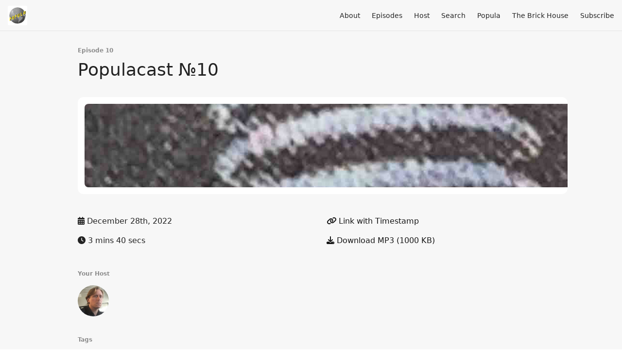

--- FILE ---
content_type: text/html; charset=utf-8
request_url: https://podcast.popula.com/10
body_size: 4809
content:
<!DOCTYPE html>
<html>
  <head>
    <meta charset="utf-8" />
    <meta content="IE=edge,chrome=1" http-equiv="X-UA-Compatible" />
    <meta content="width=device-width, initial-scale=1" name="viewport" />
    <meta name="generator" content="Fireside 2.1">
    <meta name="title" content="Populacast!: Populacast №10">
    <title>Populacast!: Populacast №10</title>
    <!--

        ______________                   ______________
        ___  ____/__(_)_____________________(_)_____  /____
        __  /_   __  /__  ___/  _ \_  ___/_  /_  __  /_  _ \
        _  __/   _  / _  /   /  __/(__  )_  / / /_/ / /  __/
        /_/      /_/  /_/    \___//____/ /_/  \__,_/  \___/

        Fireside v2.1

-->
    <link rel="canonical" href="https://podcast.popula.com/10">
    <meta name="description" content="Scenes of desperation and misery.">
    <meta name="author" content="The Brick House Cooperative, LLC">
    <link rel="alternate" type="application/rss+xml" title="Populacast! RSS Feed" href="https://podcast.popula.com/rss" />
    <link rel="alternate" title="Populacast! JSON Feed" type="application/json" href="https://podcast.popula.com/json" />

    <link rel="shortcut icon" type="image/png" href="https://media24.fireside.fm/file/fireside-images-2024/podcasts/images/4/4199b732-2b8b-459b-aaf3-50548e22ded1/favicon.png?v=2" />
    <link rel="apple-touch-icon" type="image/png" href="https://media24.fireside.fm/file/fireside-images-2024/podcasts/images/4/4199b732-2b8b-459b-aaf3-50548e22ded1/touch_icon_iphone.png?v=2" sizes="57x57" />
    <link rel="apple-touch-icon" type="image/png" href="https://media24.fireside.fm/file/fireside-images-2024/podcasts/images/4/4199b732-2b8b-459b-aaf3-50548e22ded1/touch_icon_iphone.png?v=2" sizes="114x114" />
    <link rel="apple-touch-icon" type="image/png" href="https://media24.fireside.fm/file/fireside-images-2024/podcasts/images/4/4199b732-2b8b-459b-aaf3-50548e22ded1/touch_icon_ipad.png?v=2" sizes="72x72" />
    <link rel="apple-touch-icon" type="image/png" href="https://media24.fireside.fm/file/fireside-images-2024/podcasts/images/4/4199b732-2b8b-459b-aaf3-50548e22ded1/touch_icon_ipad.png?v=2" sizes="144x144" />

      <link rel="stylesheet" media="all" href="https://a.fireside.fm/assets/v1/themes/minimal-light-601482603ce2e66cc32756bb34750cbbedcb9e9c33a85b38a14647dc75a4cfba.css" data-turbolinks-track="true" />

    <meta name="csrf-param" content="authenticity_token" />
<meta name="csrf-token" content="S7c9qKwGa61oya3hcJkFnG32qG1gvgZJmCQTF-VpmvyDCcwHETmPtk5YxF3Oaq1XDKYZE8Gq3zY31-68QRbDMA" />
    
    <script src="https://adorable-instinctive.thebrick.house/script.js" data-site="QWNFYHQD" defer></script>
    <script src="https://a.fireside.fm/assets/v1/sub-2fc9f7c040bd4f21d2448c82e2f985c50d3304f3892dd254273e92a54f2b9434.js" data-turbolinks-track="true"></script>
    

    


      <meta property="fb:app_id" content="373240746396508">
  <meta property="og:title" content="Populacast №10" />
  <meta property="og:url" content="https://podcast.popula.com/10" />
  <meta property="og:type" content="website" />
  <meta property="og:description" content="Scenes of desperation and misery." />
  <meta property="og:audio:secure_url" content="https://aphid.fireside.fm/d/1437767933/4199b732-2b8b-459b-aaf3-50548e22ded1/d232e4e1-9ea0-4ad4-94d7-8ff2616b6d62.mp3" />
  <meta property="og:audio:type" content="audio/vnd.facebook.bridge" />
  <meta property="og:site_name" content="Populacast!" />
  <meta property="og:image" content="https://media24.fireside.fm/file/fireside-images-2024/podcasts/images/4/4199b732-2b8b-459b-aaf3-50548e22ded1/episodes/d/d232e4e1-9ea0-4ad4-94d7-8ff2616b6d62/cover_medium.jpg?v=1" />
  <meta property="og:imageWidth" content="1400" />
  <meta property="og:imageHeight" content="1400" />

    	<meta name="twitter:card" content="player" />
  <meta name="twitter:player" content="https://player.fireside.fm/v2/B6ASng9o+RasXZIId/twitter" />
  <meta name="twitter:player:width" content="290" />
  <meta name="twitter:player:height" content="58" />
  <meta name="twitter:player:stream" content="https://aphid.fireside.fm/d/1437767933/4199b732-2b8b-459b-aaf3-50548e22ded1/d232e4e1-9ea0-4ad4-94d7-8ff2616b6d62.mp3" />
  <meta name="twitter:player:stream:content_type" content="audio/mpeg" />
  <meta name="twitter:site" content="@firesidefm">
  <meta name="twitter:url" content="https://podcast.popula.com/10">
  <meta name="twitter:title" content="Populacast!: Populacast №10">
  <meta name="twitter:description" content="Scenes of desperation and misery.">
  <meta name="twitter:image" content="https://media24.fireside.fm/file/fireside-images-2024/podcasts/images/4/4199b732-2b8b-459b-aaf3-50548e22ded1/episodes/d/d232e4e1-9ea0-4ad4-94d7-8ff2616b6d62/cover_medium.jpg?v=1">

  </head>
    <body>
    
<div id="fb-root"></div>

<header class="fixed-header">
  <a class="fixed-header-logo" href="https://podcast.popula.com">
    <img id="cover-small" src="https://media24.fireside.fm/file/fireside-images-2024/podcasts/images/4/4199b732-2b8b-459b-aaf3-50548e22ded1/cover_small.jpg?v=2" />
</a>  <div class="fixed-header-hamburger">
    <span></span>
    <span></span>
    <span></span>
  </div>
  <ul class="fixed-header-nav">

      <li><a href="/about">About</a></li>

    <li><a href="/episodes">Episodes</a></li>

      <li><a href="/hosts">Host</a></li>




      <li><a href="/search">Search</a></li>



      <li><a href="https://popula.com">Popula</a></li>
      <li><a href="https://thebrick.house">The Brick House</a></li>

    <li><a href="/subscribe">Subscribe</a></li>
  </ul>
</header>


<main>
  


<header class="hero">
  <div class="hero-columns">
    <div class="hero-info">
        <h5>Episode 10</h5>
      <h1>Populacast №10</h1>

      <div class="episode-details">
          <iframe src="https://player.fireside.fm/v3/B6ASng9o+RasXZIId?theme=light" width="100%" height="200" frameborder="0" scrolling="no" style="border-radius: 8px;"></iframe>
      </div>
      <div class="columns">
        <div class="column">
          <p>
            <i class="fas fa-calendar-alt" aria-hidden="true"></i>
            December 28th, 2022
          </p>
          <p>
            <i class="fas fa-clock" aria-hidden="true"></i>
            3 mins 40 secs
          </p>
        </div>
        <div class="column">
            <p>
              <a id="timestamp_link" href="/10?t=0"><i class="fas fa-link" aria-hidden="true"></i> Link with Timestamp</a>
            </p>
            <p>
              <a href="https://aphid.fireside.fm/d/1437767933/4199b732-2b8b-459b-aaf3-50548e22ded1/d232e4e1-9ea0-4ad4-94d7-8ff2616b6d62.mp3"><i class="fas fa-download" aria-hidden="true"></i> Download MP3 (1000 KB)</a>
            </p>
        </div>
      </div>
      <div class="columns">
        <div class="column">
          <h5>
            Your Host
          </h5>
          <ul class="episode-hosts">
              <li>
                <a title="Tom Scocca" href="/hosts/tom">
                  <img src="https://media24.fireside.fm/file/fireside-images-2024/podcasts/images/4/4199b732-2b8b-459b-aaf3-50548e22ded1/hosts/c/c09452f8-db6b-4b5d-87bc-cd7526a9af12/avatar_small.jpg?v=1" />
</a>              </li>
          </ul>
        </div>
        <div class="column">
        </div>
      </div>
        <h5>Tags</h5>
        <div class="tags">
            <a class="tag" href="/tags/attacks"><i class="fas fa-tag" aria-hidden="true"></i> attacks</a>
            <a class="tag" href="/tags/power%20grid"><i class="fas fa-tag" aria-hidden="true"></i> power grid</a>
            <a class="tag" href="/tags/new%20york%20times"><i class="fas fa-tag" aria-hidden="true"></i> new york times</a>
            <a class="tag" href="/tags/china"><i class="fas fa-tag" aria-hidden="true"></i> china</a>
            <a class="tag" href="/tags/disaster"><i class="fas fa-tag" aria-hidden="true"></i> disaster</a>
        </div>
    </div>
  </div>
</header>

<nav class="links link-list-inline-row">
  <ul>
      <li><a class="btn btn--small" href="https://podcast.popula.com/rss"><i class="fas fa-rss" aria-hidden="true"></i> RSS</a></li>
      <li><a class="btn btn--small" href="https://podcasts.apple.com/us/podcast/populacast/id1660289876"><i class="fab fa-apple" aria-hidden="true"></i> Apple Podcasts</a></li>
      <li><a class="btn btn--small" href="https://castro.fm/itunes/1660289876"><i class="fas fa-headphones" aria-hidden="true"></i> Castro</a></li>
      <li><a class="btn btn--small" href="https://overcast.fm/itunes1660289876/populacast"><i class="fas fa-headphones" aria-hidden="true"></i> Overcast</a></li>
      <li>
    <a href="#share_modal" class="btn btn--small" data-modal><i class="fas fa-share-square fa-fw" aria-hidden="true"></i> Share</a>
  </li>

  </ul>
</nav>


<section class="split">
  <div class="split-primary prose">
    <header class="section-header">
      <h3>
        About this Episode
      </h3>
    </header>

    



  </div>

  <aside class="split-secondary">
  </aside>
</section>


  <nav class="episode-nav">
      <a class="btn" href="/9">← Previous episode</a>
      <a class="btn" href="/11">Next episode →</a>
  </nav>
</main>

<footer class="footer">
  <h5 class="footer-title">
    <strong>
      Populacast!
    </strong>
        is © 2026 by The Brick House Cooperative, LLC
  </h5>
  <ul class="footer-nav">
      <li><a href="/about">About</a></li>

    <li><a href="/episodes">Episodes</a></li>

      <li><a href="/hosts">Host</a></li>




      <li><a href="/search">Search</a></li>



      <li><a href="https://popula.com">Popula</a></li>
      <li><a href="https://thebrick.house">The Brick House</a></li>

    <li><a href="/subscribe">Subscribe</a></li>
  </ul>
</footer>


<div id="share_modal" class="modal">
  <header class="modal-header">
    Share This Episode
  </header>
  <div class="modal-content">
    <form action="#" accept-charset="UTF-8" method="post"><input type="hidden" name="authenticity_token" value="yBFavf61BDrupt0m8jqhrxpdzedi0buZCms7d9_tF2ENWAOJZEtmxTbNQvHWGMU6ouw5cVSIfsvHYXEtTJh6GQ" autocomplete="off" />
      <h5>Episode Link</h5>
      <input type="text" name="share_url" id="share_url" value="https://podcast.popula.com/10" />
      <p>A direct link to this episode page.</p>

      <h5>Embeddable Audio Player</h5>
      <input type="text" name="embed" id="embed" value="&lt;iframe src=&quot;https://player.fireside.fm/v3/B6ASng9o+RasXZIId?theme=dark&quot; width=&quot;100%&quot; height=&quot;200&quot; frameborder=&quot;0&quot; scrolling=&quot;no&quot; style=&quot;border-radius: 8px;&quot;&gt;&lt;/iframe&gt;" />
      <p>Paste this code to embed an HTML5 audio player with controls.</p>
      <h5>Download URL</h5>
      <input type="text" name="share_url" id="share_url" value="https://aphid.fireside.fm/d/1437767933/4199b732-2b8b-459b-aaf3-50548e22ded1/d232e4e1-9ea0-4ad4-94d7-8ff2616b6d62.mp3" />
      <p>Useful if you want to create a direct download link, embed in your own player, post from another publishing engine, link to from Patreon, etc.'</p>
</form>    <h5>Social Network Quick Links</h5>
    <div class="modal-share">
      <a class="twitter-share-button"
        data-size="large"
        data-url="https://podcast.popula.com/10"
        data-via="firesidefm"
        href="https://twitter.com/intent/tweet?text=I%27m+listening+to+Populacast%21%3A+Populacast+%E2%84%9610">
        Tweet</a>

      <div class="fb-share-button"
        data-href="https://podcast.popula.com/10"
        data-layout="button"
        data-size="large">
      </div>
    </div>
  </div>
</div>


<script>
  // Get the timecode (in seconds) from the URL
  var seconds = getUrlParameter('t');

  $(function() {
    // Create a new instance of the MediaElement Player
    $('#audio_player').mediaelementplayer({
      audioHeight: 40,
      startVolume: 1.0,
      alwaysShowHours: true,
      features: ['playpause','progress','current','|','duration','volume','speed'],
      success: function(mediaElement, originalNode) {
        mediaElement.addEventListener('loadeddata', function() {
          // Player is ready
          // Set the playhead based on URL parameters
          if (parseInt(seconds) > 0) {
            mediaElement.setCurrentTime(parseInt(seconds));
          }
        }, false);

        // When the user actually presses play, send a request to Aphid to track
        // the play and update the play-count in a more accurate fashion.
        // This avoids the false-downloads that Safari generates on page-load.
        var playcount = 0;
        mediaElement.addEventListener('playing', function() {
          if (playcount==0) {
            jQuery.get("https://aphid.fireside.fm/d/1437767933/4199b732-2b8b-459b-aaf3-50548e22ded1/d232e4e1-9ea0-4ad4-94d7-8ff2616b6d62.mp3");
            playcount += 1;
          }
        }, false);

        // Listener to update the Link with Timecode URL
        mediaElement.addEventListener('timeupdate', function(e) {
          $("#timestamp_link").prop("href", "/10?t=" + parseInt(mediaElement.currentTime));
        }, false);
      }
    });

    // Activate modals
    $('a[data-modal]').click(function(event) {
      $(this).modal({
        fadeDuration: 100,
      });
      return false;
    });
  });

  // Twitter Share code
  window.twttr = (function(d, s, id) {
    var js, fjs = d.getElementsByTagName(s)[0],
      t = window.twttr || {};
    if (d.getElementById(id)) return t;
    js = d.createElement(s);
    js.id = id;
    js.src = "https://platform.twitter.com/widgets.js";
    fjs.parentNode.insertBefore(js, fjs);

    t._e = [];
    t.ready = function(f) {
      t._e.push(f);
    };

    return t;
  }(document, "script", "twitter-wjs"));

  // Facebook Share Code
  (function(d, s, id) {
    var js, fjs = d.getElementsByTagName(s)[0];
    if (d.getElementById(id)) return;
    js = d.createElement(s); js.id = id;
    js.src = "//connect.facebook.net/en_US/sdk.js#xfbml=1&version=v2.7&appId=199922820059602";
    fjs.parentNode.insertBefore(js, fjs);
	}(document, 'script', 'facebook-jssdk'));

</script>

    <footer class="site-footer">
  <a title="Powered by Fireside" class="fireside-link" href="https://fireside.fm">
    <img style="margin-bottom: .5em;" src="https://a.fireside.fm/assets/v1/logo/logo-256x256-cb70064014cf3a936afe95853012c1386e4be20a9e7ac677316e591a99fb2999.png" />
    <span>Powered by Fireside</span>
</a></footer>

    
  </body>
</html>
